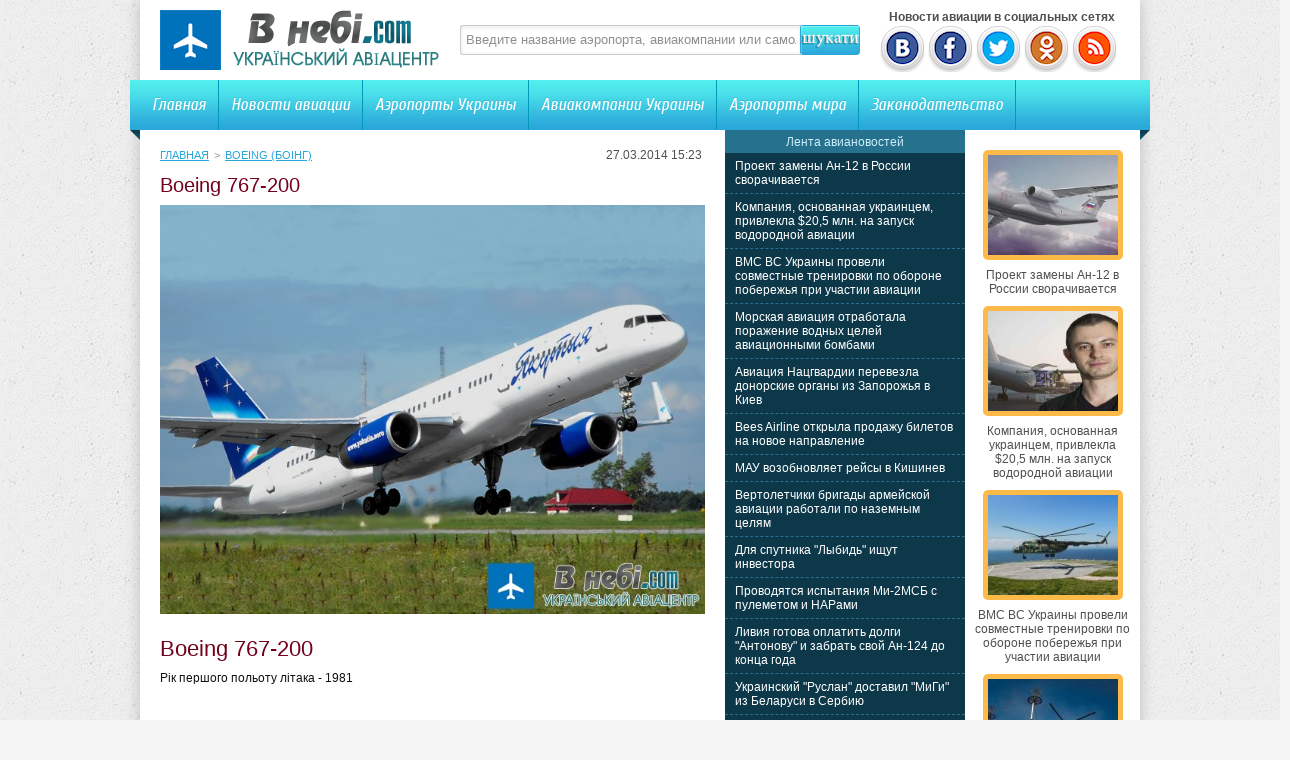

--- FILE ---
content_type: text/html; charset=UTF-8
request_url: http://vnebi.com/plane/boeing/90-boeing-767-200.html
body_size: 8280
content:
<!DOCTYPE html PUBLIC "-//W3C//DTD XHTML 1.0 Transitional//EN" "http://www.w3.org/TR/xhtml1/DTD/xhtml1-transitional.dtd">
<html xmlns="http://www.w3.org/1999/xhtml">
<head>
<meta http-equiv="Content-Type" content="text/html; charset=utf-8" />

<title>Boeing 767-200</title>
<meta name="description" content="Boeing 767-200 Рік першого польоту літака - 1981&nbsp; Широкофюзеляжний далекомагістральний літак&nbsp;Boeing 767-200 (Боїнг-767-200)&nbsp;став першим літаком нового покоління пасажирських лайнерів, які почали виходити на повітряні лінії на початку 1980-х років." />

<link rel="Shortcut Icon" href="http://vnebi.com/favicon.ico" type="image/x-icon" />
<link rel="alternate" type="application/rss+xml" title="Новости авиации Украины и мира | Украинский авиацентр - RSS" href="http://vnebi.com/feed/" />
<link rel="stylesheet" href="http://vnebi.com/wp-content/themes/aviafly/style.css" type="text/css" />
<script src="//ajax.googleapis.com/ajax/libs/jquery/2.1.4/jquery.min.js"></script>
<link href='http://fonts.googleapis.com/css?family=Cuprum:400,400italic&subset=cyrillic' rel='stylesheet' type='text/css'>
<link href='http://fonts.googleapis.com/css?family=Cuprum&subset=latin,cyrillic' rel='stylesheet' type='text/css'>
<link href='http://fonts.googleapis.com/css?family=Russo+One&subset=latin,cyrillic' rel='stylesheet' type='text/css'>
<link href='http://fonts.googleapis.com/css?family=Ubuntu+Condensed&subset=latin,cyrillic' rel='stylesheet' type='text/css'>
<link rel="stylesheet" type="text/css" href="http://fonts.googleapis.com/css?family=Ubuntu:regular&subset=Latin,Cyrillic">
<link href='http://fonts.googleapis.com/css?family=PT+Sans+Narrow:400,700&subset=latin,cyrillic' rel='stylesheet' type='text/css'><meta name='robots' content='max-image-preview:large' />
<style id='classic-theme-styles-inline-css' type='text/css'>
/*! This file is auto-generated */
.wp-block-button__link{color:#fff;background-color:#32373c;border-radius:9999px;box-shadow:none;text-decoration:none;padding:calc(.667em + 2px) calc(1.333em + 2px);font-size:1.125em}.wp-block-file__button{background:#32373c;color:#fff;text-decoration:none}
</style>
<style id='global-styles-inline-css' type='text/css'>
body{--wp--preset--color--black: #000000;--wp--preset--color--cyan-bluish-gray: #abb8c3;--wp--preset--color--white: #ffffff;--wp--preset--color--pale-pink: #f78da7;--wp--preset--color--vivid-red: #cf2e2e;--wp--preset--color--luminous-vivid-orange: #ff6900;--wp--preset--color--luminous-vivid-amber: #fcb900;--wp--preset--color--light-green-cyan: #7bdcb5;--wp--preset--color--vivid-green-cyan: #00d084;--wp--preset--color--pale-cyan-blue: #8ed1fc;--wp--preset--color--vivid-cyan-blue: #0693e3;--wp--preset--color--vivid-purple: #9b51e0;--wp--preset--gradient--vivid-cyan-blue-to-vivid-purple: linear-gradient(135deg,rgba(6,147,227,1) 0%,rgb(155,81,224) 100%);--wp--preset--gradient--light-green-cyan-to-vivid-green-cyan: linear-gradient(135deg,rgb(122,220,180) 0%,rgb(0,208,130) 100%);--wp--preset--gradient--luminous-vivid-amber-to-luminous-vivid-orange: linear-gradient(135deg,rgba(252,185,0,1) 0%,rgba(255,105,0,1) 100%);--wp--preset--gradient--luminous-vivid-orange-to-vivid-red: linear-gradient(135deg,rgba(255,105,0,1) 0%,rgb(207,46,46) 100%);--wp--preset--gradient--very-light-gray-to-cyan-bluish-gray: linear-gradient(135deg,rgb(238,238,238) 0%,rgb(169,184,195) 100%);--wp--preset--gradient--cool-to-warm-spectrum: linear-gradient(135deg,rgb(74,234,220) 0%,rgb(151,120,209) 20%,rgb(207,42,186) 40%,rgb(238,44,130) 60%,rgb(251,105,98) 80%,rgb(254,248,76) 100%);--wp--preset--gradient--blush-light-purple: linear-gradient(135deg,rgb(255,206,236) 0%,rgb(152,150,240) 100%);--wp--preset--gradient--blush-bordeaux: linear-gradient(135deg,rgb(254,205,165) 0%,rgb(254,45,45) 50%,rgb(107,0,62) 100%);--wp--preset--gradient--luminous-dusk: linear-gradient(135deg,rgb(255,203,112) 0%,rgb(199,81,192) 50%,rgb(65,88,208) 100%);--wp--preset--gradient--pale-ocean: linear-gradient(135deg,rgb(255,245,203) 0%,rgb(182,227,212) 50%,rgb(51,167,181) 100%);--wp--preset--gradient--electric-grass: linear-gradient(135deg,rgb(202,248,128) 0%,rgb(113,206,126) 100%);--wp--preset--gradient--midnight: linear-gradient(135deg,rgb(2,3,129) 0%,rgb(40,116,252) 100%);--wp--preset--font-size--small: 13px;--wp--preset--font-size--medium: 20px;--wp--preset--font-size--large: 36px;--wp--preset--font-size--x-large: 42px;--wp--preset--spacing--20: 0.44rem;--wp--preset--spacing--30: 0.67rem;--wp--preset--spacing--40: 1rem;--wp--preset--spacing--50: 1.5rem;--wp--preset--spacing--60: 2.25rem;--wp--preset--spacing--70: 3.38rem;--wp--preset--spacing--80: 5.06rem;--wp--preset--shadow--natural: 6px 6px 9px rgba(0, 0, 0, 0.2);--wp--preset--shadow--deep: 12px 12px 50px rgba(0, 0, 0, 0.4);--wp--preset--shadow--sharp: 6px 6px 0px rgba(0, 0, 0, 0.2);--wp--preset--shadow--outlined: 6px 6px 0px -3px rgba(255, 255, 255, 1), 6px 6px rgba(0, 0, 0, 1);--wp--preset--shadow--crisp: 6px 6px 0px rgba(0, 0, 0, 1);}:where(.is-layout-flex){gap: 0.5em;}:where(.is-layout-grid){gap: 0.5em;}body .is-layout-flex{display: flex;}body .is-layout-flex{flex-wrap: wrap;align-items: center;}body .is-layout-flex > *{margin: 0;}body .is-layout-grid{display: grid;}body .is-layout-grid > *{margin: 0;}:where(.wp-block-columns.is-layout-flex){gap: 2em;}:where(.wp-block-columns.is-layout-grid){gap: 2em;}:where(.wp-block-post-template.is-layout-flex){gap: 1.25em;}:where(.wp-block-post-template.is-layout-grid){gap: 1.25em;}.has-black-color{color: var(--wp--preset--color--black) !important;}.has-cyan-bluish-gray-color{color: var(--wp--preset--color--cyan-bluish-gray) !important;}.has-white-color{color: var(--wp--preset--color--white) !important;}.has-pale-pink-color{color: var(--wp--preset--color--pale-pink) !important;}.has-vivid-red-color{color: var(--wp--preset--color--vivid-red) !important;}.has-luminous-vivid-orange-color{color: var(--wp--preset--color--luminous-vivid-orange) !important;}.has-luminous-vivid-amber-color{color: var(--wp--preset--color--luminous-vivid-amber) !important;}.has-light-green-cyan-color{color: var(--wp--preset--color--light-green-cyan) !important;}.has-vivid-green-cyan-color{color: var(--wp--preset--color--vivid-green-cyan) !important;}.has-pale-cyan-blue-color{color: var(--wp--preset--color--pale-cyan-blue) !important;}.has-vivid-cyan-blue-color{color: var(--wp--preset--color--vivid-cyan-blue) !important;}.has-vivid-purple-color{color: var(--wp--preset--color--vivid-purple) !important;}.has-black-background-color{background-color: var(--wp--preset--color--black) !important;}.has-cyan-bluish-gray-background-color{background-color: var(--wp--preset--color--cyan-bluish-gray) !important;}.has-white-background-color{background-color: var(--wp--preset--color--white) !important;}.has-pale-pink-background-color{background-color: var(--wp--preset--color--pale-pink) !important;}.has-vivid-red-background-color{background-color: var(--wp--preset--color--vivid-red) !important;}.has-luminous-vivid-orange-background-color{background-color: var(--wp--preset--color--luminous-vivid-orange) !important;}.has-luminous-vivid-amber-background-color{background-color: var(--wp--preset--color--luminous-vivid-amber) !important;}.has-light-green-cyan-background-color{background-color: var(--wp--preset--color--light-green-cyan) !important;}.has-vivid-green-cyan-background-color{background-color: var(--wp--preset--color--vivid-green-cyan) !important;}.has-pale-cyan-blue-background-color{background-color: var(--wp--preset--color--pale-cyan-blue) !important;}.has-vivid-cyan-blue-background-color{background-color: var(--wp--preset--color--vivid-cyan-blue) !important;}.has-vivid-purple-background-color{background-color: var(--wp--preset--color--vivid-purple) !important;}.has-black-border-color{border-color: var(--wp--preset--color--black) !important;}.has-cyan-bluish-gray-border-color{border-color: var(--wp--preset--color--cyan-bluish-gray) !important;}.has-white-border-color{border-color: var(--wp--preset--color--white) !important;}.has-pale-pink-border-color{border-color: var(--wp--preset--color--pale-pink) !important;}.has-vivid-red-border-color{border-color: var(--wp--preset--color--vivid-red) !important;}.has-luminous-vivid-orange-border-color{border-color: var(--wp--preset--color--luminous-vivid-orange) !important;}.has-luminous-vivid-amber-border-color{border-color: var(--wp--preset--color--luminous-vivid-amber) !important;}.has-light-green-cyan-border-color{border-color: var(--wp--preset--color--light-green-cyan) !important;}.has-vivid-green-cyan-border-color{border-color: var(--wp--preset--color--vivid-green-cyan) !important;}.has-pale-cyan-blue-border-color{border-color: var(--wp--preset--color--pale-cyan-blue) !important;}.has-vivid-cyan-blue-border-color{border-color: var(--wp--preset--color--vivid-cyan-blue) !important;}.has-vivid-purple-border-color{border-color: var(--wp--preset--color--vivid-purple) !important;}.has-vivid-cyan-blue-to-vivid-purple-gradient-background{background: var(--wp--preset--gradient--vivid-cyan-blue-to-vivid-purple) !important;}.has-light-green-cyan-to-vivid-green-cyan-gradient-background{background: var(--wp--preset--gradient--light-green-cyan-to-vivid-green-cyan) !important;}.has-luminous-vivid-amber-to-luminous-vivid-orange-gradient-background{background: var(--wp--preset--gradient--luminous-vivid-amber-to-luminous-vivid-orange) !important;}.has-luminous-vivid-orange-to-vivid-red-gradient-background{background: var(--wp--preset--gradient--luminous-vivid-orange-to-vivid-red) !important;}.has-very-light-gray-to-cyan-bluish-gray-gradient-background{background: var(--wp--preset--gradient--very-light-gray-to-cyan-bluish-gray) !important;}.has-cool-to-warm-spectrum-gradient-background{background: var(--wp--preset--gradient--cool-to-warm-spectrum) !important;}.has-blush-light-purple-gradient-background{background: var(--wp--preset--gradient--blush-light-purple) !important;}.has-blush-bordeaux-gradient-background{background: var(--wp--preset--gradient--blush-bordeaux) !important;}.has-luminous-dusk-gradient-background{background: var(--wp--preset--gradient--luminous-dusk) !important;}.has-pale-ocean-gradient-background{background: var(--wp--preset--gradient--pale-ocean) !important;}.has-electric-grass-gradient-background{background: var(--wp--preset--gradient--electric-grass) !important;}.has-midnight-gradient-background{background: var(--wp--preset--gradient--midnight) !important;}.has-small-font-size{font-size: var(--wp--preset--font-size--small) !important;}.has-medium-font-size{font-size: var(--wp--preset--font-size--medium) !important;}.has-large-font-size{font-size: var(--wp--preset--font-size--large) !important;}.has-x-large-font-size{font-size: var(--wp--preset--font-size--x-large) !important;}
.wp-block-navigation a:where(:not(.wp-element-button)){color: inherit;}
:where(.wp-block-post-template.is-layout-flex){gap: 1.25em;}:where(.wp-block-post-template.is-layout-grid){gap: 1.25em;}
:where(.wp-block-columns.is-layout-flex){gap: 2em;}:where(.wp-block-columns.is-layout-grid){gap: 2em;}
.wp-block-pullquote{font-size: 1.5em;line-height: 1.6;}
</style>
<script type="text/javascript" id="wp-postviews-cache-js-extra">
/* <![CDATA[ */
var viewsCacheL10n = {"admin_ajax_url":"http:\/\/vnebi.com\/wp-admin\/admin-ajax.php","post_id":"90"};
/* ]]> */
</script>
<script type="text/javascript" src="http://vnebi.com/wp-content/plugins/post-views-counter-x/postviews-cache.js?ver=6.5.5" id="wp-postviews-cache-js"></script>
<link rel="alternate" type="application/json+oembed" href="http://vnebi.com/wp-json/oembed/1.0/embed?url=http%3A%2F%2Fvnebi.com%2Fplane%2Fboeing%2F90-boeing-767-200.html" />
<link rel="alternate" type="text/xml+oembed" href="http://vnebi.com/wp-json/oembed/1.0/embed?url=http%3A%2F%2Fvnebi.com%2Fplane%2Fboeing%2F90-boeing-767-200.html&#038;format=xml" />
</head>


<body>
<div id="container"> 

	<div id="header">
    	<div class="logo"><h1><a href="http://vnebi.com/" title="Главная"><img src="http://vnebi.com/images/logo.png" alt="Украинский авиацентр" /></a></h1></div>
        <div class="searchblock">
   			<form method="get" action="/index.php">
	<ul>
		<li><input type="text" value="Введите название аэропорта, авиакомпании или самолета" onfocus='if (this.value == "Введите название аэропорта, авиакомпании или самолета") { this.value=""; }' onblur='if (this.value == "") { this.value="Введите название аэропорта, авиакомпании или самолета"; }' class="searchform" name="s" id="story" /></li>
		<li class="searchbt"><input title="Искать" alt="Искать" type="image" src="http://vnebi.com/images/spacer.gif" /></li>
	</ul>
</form>
		</div>
		
		<div class="header-right">
		<b>&nbsp;&nbsp;&nbsp;Новости авиации в социальных сетях</b><br />
		<a href="http://vnebi.com/red.php?https://vk.com/vnebi_com" rel="nofollow" target="_blank"><img src="http://vnebi.com/images/vk.png" width="45" height="48" alt="" title="Украинский авиацентр ВКонтакте" /></a>
		<a href="http://vnebi.com/red.php?https://www.facebook.com/vnebicom" rel="nofollow" target="_blank"><img src="http://vnebi.com/images/fb.png" width="45" height="48" alt="" title="Новости авиации Facebook" /></a>
		<a href="http://vnebi.com/red.php?https://twitter.com/vnebi_com" rel="nofollow" target="_blank"><img src="http://vnebi.com/images/tw.png" width="45" height="48" alt="" title="Новости авиации Twitter" /></a>
		<a href="http://vnebi.com/red.php?http://www.odnoklassniki.ru/group/57188517937186" rel="nofollow" target="_blank"><img src="http://vnebi.com/images/od.png" width="45" height="48" alt="" title="Новости авиации в Одноклассниках" /></a>
		<a href="http://vnebi.com/feed/avianews" target="_blank"><img src="http://vnebi.com/images/rss.png" width="45" height="48" alt="" title="Новости авиации по RSS" /></a>
		</div>
    </div>
	
    <div class="menu">
    	<ul>
    		<li><a href="http://vnebi.com/">Главная</a></li>
    		<li><a href="http://vnebi.com/news/">Новости авиации</a></li>
    		<li><a href="http://vnebi.com/airports/">Аэропорты Украины</a></li>
    		<li><a href="http://vnebi.com/company/">Авиакомпании Украины</a></li>
			<li><a href="http://vnebi.com/airports-world/">Аэропорты мира</a></li>
			<li class="bez"><a href="http://vnebi.com/zakonodavstvo/">Законодательство</a></li>
			<li class="forum"></li>
        </ul>
    </div>
	
		
    <div id="content">

<div id="preco">

<div id="con1">
	<div class="sorep">
		<div class="speedbar2"><div id="breadcrumb"><ul><li><a href="http://vnebi.com">Главная</a></li><li>&gt;</li><li><a href="http://vnebi.com/plane/boeing">Boeing (Боінг) </a></li></ul></div></div>
		<div class="tie">27.03.2014 15:23&nbsp;</div>
	</div>
	<div class="avpost">



		
	<h1>Boeing 767-200</h1>

	<div class="conter">
								<img src="http://vnebi.com/wp-content/uploads/2014/03/194.jpg" alt="Boeing 767-200" title="Boeing 767-200" width="545" />
			<h1 style="font-weight: normal; font-size: 22px; padding-top: 10px; font-family: Tahoma, Geneva, sans-serif; word-spacing: 0px;"><span class="notranslate">Boeing 767-200</span></h1>
<p><span class="notranslate" style="color: rgb(18, 18, 18); font-family: Tahoma, Geneva, sans-serif; font-size: 12px; line-height: 18px; word-spacing: 0px;">Рік першого польоту літака - 1981</span><span style="color: rgb(18, 18, 18); font-family: Tahoma, Geneva, sans-serif; font-size: 12px; line-height: 18px; word-spacing: 0px;">&nbsp;</span><br style="color: rgb(18, 18, 18); font-family: Tahoma, Geneva, sans-serif; font-size: 12px; line-height: 18px; word-spacing: 0px;" /><br />
<br style="color: rgb(18, 18, 18); font-family: Tahoma, Geneva, sans-serif; font-size: 12px; line-height: 18px; word-spacing: 0px;" /></p>
<p align="justify" style="font-family: Tahoma, Geneva, sans-serif; font-size: 12px; color: rgb(18, 18, 18); line-height: 18px; word-spacing: 0px;"><span class="notranslate">Широкофюзеляжний далекомагістральний літак&nbsp;<b>Boeing 767-200 (Боїнг-767-200)</b>&nbsp;став першим літаком нового покоління пасажирських лайнерів, які почали виходити на повітряні лінії на початку 1980-х років.</span>&nbsp;<span class="notranslate">Також Боїнг-767-200 став першим двохрухових літаком, здатним без посадки обслуговувати трансатлантичні маршрути між Європою і Америкою.</span></p>
<p align="justify" style="font-family: Tahoma, Geneva, sans-serif; font-size: 12px; line-height: 18px; word-spacing: 0px;"><span class="notranslate" style="color: rgb(18, 18, 18);">Літаки Боїнг-767-200 надійшли в експлуатацію в 1982 р. З 1984 р. в авіакомпаніях також експлуатуються літаки Boeing 767-200ER (версія зі збільшеною дальністю польоту).</span><span style="color: rgb(18, 18, 18);">&nbsp;</span><span class="notranslate"><span style="color: rgb(18, 18, 18);">У наступні роки корпорація Боїнг розробила більші моделі літаків 767-й серії:&nbsp;</span>Boeing 767-300&nbsp;і&nbsp;Boeing 767-400<span style="color: rgb(18, 18, 18);">&nbsp;.</span></span></p>
<p align="justify" style="font-family: Tahoma, Geneva, sans-serif; font-size: 12px; color: rgb(18, 18, 18); line-height: 18px; word-spacing: 0px;"><span class="notranslate">Всього було випущено 249 літаків Boeing 767-200 і 767-200ER, які використовуються на малозавантажених авіалініях протяжністю до 9000-12000 км.</span></p>
<h2 style="font-size: 16px; padding: 40px 5px 5px; margin: 0px; font-family: Tahoma, Geneva, sans-serif; word-spacing: 0px;"><span class="notranslate">Основні характеристики літака Boeing 767-200</span></h2>
<table class="aircraft" style="font-family: Tahoma, Geneva, sans-serif; font-size: 12px; color: rgb(18, 18, 18); margin: 0px; padding: 0px; border: 0px; border-collapse: collapse; vertical-align: top; width: 100%; line-height: 18px; word-spacing: 0px;">
<tbody>
<tr>
<td class="name" colspan="2" style="font-family: Tahoma, Geneva, sans-serif; font-size: 12px; margin: 0px; padding: 3px 5px; vertical-align: top;"><b></b></td>
</tr>
<tr>
<td class="name" style="font-family: Tahoma, Geneva, sans-serif; font-size: 12px; margin: 0px; padding: 3px 5px; vertical-align: top;"></td>
</tr>
<tr>
<td class="name" style="font-family: Tahoma, Geneva, sans-serif; font-size: 12px; margin: 0px; padding: 3px 5px; vertical-align: top;"></td>
<td style="font-family: Tahoma, Geneva, sans-serif; font-size: 12px; margin: 0px; padding: 3px 5px; vertical-align: top; text-align: right;"><span class="notranslate"><b>767-200</b></span></td>
<td style="font-family: Tahoma, Geneva, sans-serif; font-size: 12px; margin: 0px; padding: 3px 5px; vertical-align: top; text-align: right;"><span class="notranslate"><b>767-200ER</b></span></td>
</tr>
<tr>
<td class="name" colspan="2" style="font-family: Tahoma, Geneva, sans-serif; font-size: 12px; margin: 0px; padding: 3px 5px; vertical-align: top;"><span class="notranslate" style="font-weight: bold;">Розміри</span></td>
</tr>
<tr>
<td class="name" style="font-family: Tahoma, Geneva, sans-serif; font-size: 12px; margin: 0px; padding: 3px 5px; vertical-align: top;"><span class="notranslate">Довжина (м)</span></td>
<td style="font-family: Tahoma, Geneva, sans-serif; font-size: 12px; margin: 0px; padding: 3px 5px; vertical-align: top; text-align: right;"><span class="notranslate">48.5</span></td>
<td style="font-family: Tahoma, Geneva, sans-serif; font-size: 12px; margin: 0px; padding: 3px 5px; vertical-align: top; text-align: right;"><span class="notranslate">48.5</span></td>
</tr>
<tr>
<td class="name" style="font-family: Tahoma, Geneva, sans-serif; font-size: 12px; margin: 0px; padding: 3px 5px; vertical-align: top;"><span class="notranslate">Розмах крил (м)</span></td>
<td style="font-family: Tahoma, Geneva, sans-serif; font-size: 12px; margin: 0px; padding: 3px 5px; vertical-align: top; text-align: right;"><span class="notranslate">47.6</span></td>
<td style="font-family: Tahoma, Geneva, sans-serif; font-size: 12px; margin: 0px; padding: 3px 5px; vertical-align: top; text-align: right;"><span class="notranslate">47.6</span></td>
</tr>
<tr>
<td class="name" style="font-family: Tahoma, Geneva, sans-serif; font-size: 12px; margin: 0px; padding: 3px 5px; vertical-align: top;"><span class="notranslate">Висота (м)</span></td>
<td style="font-family: Tahoma, Geneva, sans-serif; font-size: 12px; margin: 0px; padding: 3px 5px; vertical-align: top; text-align: right;"><span class="notranslate">15.8</span></td>
<td style="font-family: Tahoma, Geneva, sans-serif; font-size: 12px; margin: 0px; padding: 3px 5px; vertical-align: top; text-align: right;"><span class="notranslate">15.8</span></td>
</tr>
<tr>
<td class="name" style="font-family: Tahoma, Geneva, sans-serif; font-size: 12px; margin: 0px; padding: 3px 5px; vertical-align: top;"><span class="notranslate">Площа крила (кв.м)</span></td>
<td style="font-family: Tahoma, Geneva, sans-serif; font-size: 12px; margin: 0px; padding: 3px 5px; vertical-align: top; text-align: right;"><span class="notranslate">283.3</span></td>
<td style="font-family: Tahoma, Geneva, sans-serif; font-size: 12px; margin: 0px; padding: 3px 5px; vertical-align: top; text-align: right;"><span class="notranslate">283.3</span></td>
</tr>
<tr>
<td class="name" colspan="2" style="font-family: Tahoma, Geneva, sans-serif; font-size: 12px; margin: 0px; padding: 3px 5px; vertical-align: top;"><span class="notranslate" style="font-weight: bold;">Вага</span></td>
</tr>
<tr>
<td class="name" style="font-family: Tahoma, Geneva, sans-serif; font-size: 12px; margin: 0px; padding: 3px 5px; vertical-align: top;"><span class="notranslate">Макс.</span>&nbsp;<span class="notranslate">злітна вага (кг)</span></td>
<td style="font-family: Tahoma, Geneva, sans-serif; font-size: 12px; margin: 0px; padding: 3px 5px; vertical-align: top; text-align: right;"><span class="notranslate">142880</span></td>
<td style="font-family: Tahoma, Geneva, sans-serif; font-size: 12px; margin: 0px; padding: 3px 5px; vertical-align: top; text-align: right;"><span class="notranslate">179170</span></td>
</tr>
<tr>
<td class="name" style="font-family: Tahoma, Geneva, sans-serif; font-size: 12px; margin: 0px; padding: 3px 5px; vertical-align: top;"><span class="notranslate">Макс.</span>&nbsp;<span class="notranslate">посадковий вага (кг)</span></td>
<td style="font-family: Tahoma, Geneva, sans-serif; font-size: 12px; margin: 0px; padding: 3px 5px; vertical-align: top; text-align: right;"><span class="notranslate">123400</span></td>
<td style="font-family: Tahoma, Geneva, sans-serif; font-size: 12px; margin: 0px; padding: 3px 5px; vertical-align: top; text-align: right;"><span class="notranslate">136080</span></td>
</tr>
<tr>
<td class="name" style="font-family: Tahoma, Geneva, sans-serif; font-size: 12px; margin: 0px; padding: 3px 5px; vertical-align: top;"><span class="notranslate">Вага порожнього (кг)</span></td>
<td style="font-family: Tahoma, Geneva, sans-serif; font-size: 12px; margin: 0px; padding: 3px 5px; vertical-align: top; text-align: right;"><span class="notranslate">80310</span></td>
<td style="font-family: Tahoma, Geneva, sans-serif; font-size: 12px; margin: 0px; padding: 3px 5px; vertical-align: top; text-align: right;"><span class="notranslate">82380</span></td>
</tr>
<tr>
<td class="name" style="font-family: Tahoma, Geneva, sans-serif; font-size: 12px; margin: 0px; padding: 3px 5px; vertical-align: top;"><span class="notranslate">Макс.</span>&nbsp;<span class="notranslate">вага без палива (кг)</span></td>
<td style="font-family: Tahoma, Geneva, sans-serif; font-size: 12px; margin: 0px; padding: 3px 5px; vertical-align: top; text-align: right;"><span class="notranslate">113400</span></td>
<td style="font-family: Tahoma, Geneva, sans-serif; font-size: 12px; margin: 0px; padding: 3px 5px; vertical-align: top; text-align: right;"><span class="notranslate">117930</span></td>
</tr>
<tr>
<td class="name" style="font-family: Tahoma, Geneva, sans-serif; font-size: 12px; margin: 0px; padding: 3px 5px; vertical-align: top;"><span class="notranslate">Макс.</span>&nbsp;<span class="notranslate">комерційне завантаження (кг)</span></td>
<td style="font-family: Tahoma, Geneva, sans-serif; font-size: 12px; margin: 0px; padding: 3px 5px; vertical-align: top; text-align: right;"><span class="notranslate">33270</span></td>
<td style="font-family: Tahoma, Geneva, sans-serif; font-size: 12px; margin: 0px; padding: 3px 5px; vertical-align: top; text-align: right;"><span class="notranslate">35560</span></td>
</tr>
<tr>
<td class="name" style="font-family: Tahoma, Geneva, sans-serif; font-size: 12px; margin: 0px; padding: 3px 5px; vertical-align: top;"><span class="notranslate">Ємність паливних баків (л)</span></td>
<td style="font-family: Tahoma, Geneva, sans-serif; font-size: 12px; margin: 0px; padding: 3px 5px; vertical-align: top; text-align: right;"><span class="notranslate">63220</span></td>
<td style="font-family: Tahoma, Geneva, sans-serif; font-size: 12px; margin: 0px; padding: 3px 5px; vertical-align: top; text-align: right;"><span class="notranslate">91380</span></td>
</tr>
<tr>
<td class="name" colspan="2" style="font-family: Tahoma, Geneva, sans-serif; font-size: 12px; margin: 0px; padding: 3px 5px; vertical-align: top;"><span class="notranslate" style="font-weight: bold;">Льотні дані</span></td>
</tr>
<tr>
<td class="name" style="font-family: Tahoma, Geneva, sans-serif; font-size: 12px; margin: 0px; padding: 3px 5px; vertical-align: top;"><span class="notranslate">Дальність польоту з макс.</span>&nbsp;<span class="notranslate">завантаженням (км)</span></td>
<td style="font-family: Tahoma, Geneva, sans-serif; font-size: 12px; margin: 0px; padding: 3px 5px; vertical-align: top; text-align: right;"><span class="notranslate">9400</span></td>
<td style="font-family: Tahoma, Geneva, sans-serif; font-size: 12px; margin: 0px; padding: 3px 5px; vertical-align: top; text-align: right;"><span class="notranslate">12200</span></td>
</tr>
<tr>
<td class="name" style="font-family: Tahoma, Geneva, sans-serif; font-size: 12px; margin: 0px; padding: 3px 5px; vertical-align: top;"><span class="notranslate">Макс.</span>&nbsp;<span class="notranslate">крейсерська швидкість (км / ч)</span></td>
<td style="font-family: Tahoma, Geneva, sans-serif; font-size: 12px; margin: 0px; padding: 3px 5px; vertical-align: top; text-align: right;"><span class="notranslate">850</span></td>
<td style="font-family: Tahoma, Geneva, sans-serif; font-size: 12px; margin: 0px; padding: 3px 5px; vertical-align: top; text-align: right;"><span class="notranslate">850</span></td>
</tr>
<tr>
<td class="name" style="font-family: Tahoma, Geneva, sans-serif; font-size: 12px; margin: 0px; padding: 3px 5px; vertical-align: top;"><span class="notranslate">Максимальна швидкість (км / ч)</span></td>
<td style="font-family: Tahoma, Geneva, sans-serif; font-size: 12px; margin: 0px; padding: 3px 5px; vertical-align: top; text-align: right;"><span class="notranslate">910</span></td>
<td style="font-family: Tahoma, Geneva, sans-serif; font-size: 12px; margin: 0px; padding: 3px 5px; vertical-align: top; text-align: right;"><span class="notranslate">910</span></td>
</tr>
<tr>
<td class="name" style="font-family: Tahoma, Geneva, sans-serif; font-size: 12px; margin: 0px; padding: 3px 5px; vertical-align: top;"><span class="notranslate">Стеля (макс. висота польоту) (м)</span></td>
<td style="font-family: Tahoma, Geneva, sans-serif; font-size: 12px; margin: 0px; padding: 3px 5px; vertical-align: top; text-align: right;"><span class="notranslate">13100</span></td>
<td style="font-family: Tahoma, Geneva, sans-serif; font-size: 12px; margin: 0px; padding: 3px 5px; vertical-align: top; text-align: right;"><span class="notranslate">13100</span></td>
</tr>
<tr>
<td class="name" style="font-family: Tahoma, Geneva, sans-serif; font-size: 12px; margin: 0px; padding: 3px 5px; vertical-align: top;"><span class="notranslate">Довжина розбігу (м)</span></td>
<td style="font-family: Tahoma, Geneva, sans-serif; font-size: 12px; margin: 0px; padding: 3px 5px; vertical-align: top; text-align: right;"><span class="notranslate">1770</span></td>
<td style="font-family: Tahoma, Geneva, sans-serif; font-size: 12px; margin: 0px; padding: 3px 5px; vertical-align: top; text-align: right;"><span class="notranslate">2600</span></td>
</tr>
<tr>
<td class="name" style="font-family: Tahoma, Geneva, sans-serif; font-size: 12px; margin: 0px; padding: 3px 5px; vertical-align: top;"><span class="notranslate">Довжина пробігу (м)</span></td>
<td style="font-family: Tahoma, Geneva, sans-serif; font-size: 12px; margin: 0px; padding: 3px 5px; vertical-align: top; text-align: right;"></td>
<td style="font-family: Tahoma, Geneva, sans-serif; font-size: 12px; margin: 0px; padding: 3px 5px; vertical-align: top; text-align: right;"><span class="notranslate">1500</span></td>
</tr>
<tr>
<td class="name" style="font-family: Tahoma, Geneva, sans-serif; font-size: 12px; margin: 0px; padding: 3px 5px; vertical-align: top;"><span class="notranslate">Двигуни</span></td>
<td style="font-family: Tahoma, Geneva, sans-serif; font-size: 12px; margin: 0px; padding: 3px 5px; vertical-align: top; text-align: right;"><span class="notranslate">P &amp; W JT9D-7R4,</span>&nbsp;<br />
				<span class="notranslate">2 x 22700 кгс</span>&nbsp;<br />
				<span class="notranslate">P &amp; W PW4000-94,</span>&nbsp;<br />
				<span class="notranslate">2 x 22700 кгс</span>&nbsp;<br />
				<span class="notranslate">GE CF6-80A,</span>&nbsp;<br />
				<span class="notranslate">2 x 22700 кгс</span>&nbsp;
				</td>
<td style="font-family: Tahoma, Geneva, sans-serif; font-size: 12px; margin: 0px; padding: 3px 5px; vertical-align: top; text-align: right;"><span class="notranslate">GE CF6-80C2B7F,</span>&nbsp;<br />
				<span class="notranslate">2 x 28200 кгс</span>&nbsp;<br />
				<span class="notranslate">P &amp; W PW4000,</span>&nbsp;<br />
				<span class="notranslate">2 x 28600 кгс</span>&nbsp;
				</td>
</tr>
<tr>
<td class="name" style="font-family: Tahoma, Geneva, sans-serif; font-size: 12px; margin: 0px; padding: 3px 5px; vertical-align: top;"><span class="notranslate">Питома витрата палива (г / пас.-Км)</span></td>
<td style="font-family: Tahoma, Geneva, sans-serif; font-size: 12px; margin: 0px; padding: 3px 5px; vertical-align: top; text-align: right;"><span class="notranslate">20.6</span></td>
<td style="font-family: Tahoma, Geneva, sans-serif; font-size: 12px; margin: 0px; padding: 3px 5px; vertical-align: top; text-align: right;"></td>
</tr>
<tr>
<td class="name" style="font-family: Tahoma, Geneva, sans-serif; font-size: 12px; margin: 0px; padding: 3px 5px; vertical-align: top;"><span class="notranslate">Часовий витрата палива (кг)</span></td>
<td style="font-family: Tahoma, Geneva, sans-serif; font-size: 12px; margin: 0px; padding: 3px 5px; vertical-align: top; text-align: right;"><span class="notranslate">4450</span></td>
<td style="font-family: Tahoma, Geneva, sans-serif; font-size: 12px; margin: 0px; padding: 3px 5px; vertical-align: top; text-align: right;"></td>
</tr>
<tr>
<td class="name" colspan="2" style="font-family: Tahoma, Geneva, sans-serif; font-size: 12px; margin: 0px; padding: 3px 5px; vertical-align: top;"><span class="notranslate" style="font-weight: bold;">Пасажирський салон</span></td>
</tr>
<tr>
<td class="name" style="font-family: Tahoma, Geneva, sans-serif; font-size: 12px; margin: 0px; padding: 3px 5px; vertical-align: top;"><span class="notranslate">Кількість крісел (економ)</span></td>
<td style="font-family: Tahoma, Geneva, sans-serif; font-size: 12px; margin: 0px; padding: 3px 5px; vertical-align: top; text-align: right;"><span class="notranslate">255</span></td>
<td style="font-family: Tahoma, Geneva, sans-serif; font-size: 12px; margin: 0px; padding: 3px 5px; vertical-align: top; text-align: right;"><span class="notranslate">255</span></td>
</tr>
<tr>
<td class="name" style="font-family: Tahoma, Geneva, sans-serif; font-size: 12px; margin: 0px; padding: 3px 5px; vertical-align: top;"><span class="notranslate">Кількість крісел (економ / бізнес)</span></td>
<td style="font-family: Tahoma, Geneva, sans-serif; font-size: 12px; margin: 0px; padding: 3px 5px; vertical-align: top; text-align: right;"><span class="notranslate">224</span></td>
<td style="font-family: Tahoma, Geneva, sans-serif; font-size: 12px; margin: 0px; padding: 3px 5px; vertical-align: top; text-align: right;"><span class="notranslate">224</span></td>
</tr>
<tr>
<td class="name" style="font-family: Tahoma, Geneva, sans-serif; font-size: 12px; margin: 0px; padding: 3px 5px; vertical-align: top;"><span class="notranslate">Кількість крісел (економ / бізнес / перший)</span></td>
<td style="font-family: Tahoma, Geneva, sans-serif; font-size: 12px; margin: 0px; padding: 3px 5px; vertical-align: top; text-align: right;"><span class="notranslate">181</span></td>
<td style="font-family: Tahoma, Geneva, sans-serif; font-size: 12px; margin: 0px; padding: 3px 5px; vertical-align: top; text-align: right;"><span class="notranslate">181</span></td>
</tr>
<tr>
<td class="name" style="font-family: Tahoma, Geneva, sans-serif; font-size: 12px; margin: 0px; padding: 3px 5px; vertical-align: top;"><span class="notranslate">Довжина салону (м)</span></td>
<td style="font-family: Tahoma, Geneva, sans-serif; font-size: 12px; margin: 0px; padding: 3px 5px; vertical-align: top; text-align: right;"><span class="notranslate">33.9</span></td>
<td style="font-family: Tahoma, Geneva, sans-serif; font-size: 12px; margin: 0px; padding: 3px 5px; vertical-align: top; text-align: right;"><span class="notranslate">33.9</span></td>
</tr>
<tr>
<td class="name" style="font-family: Tahoma, Geneva, sans-serif; font-size: 12px; margin: 0px; padding: 3px 5px; vertical-align: top;"><span class="notranslate">Ширина салону (м)</span></td>
<td style="font-family: Tahoma, Geneva, sans-serif; font-size: 12px; margin: 0px; padding: 3px 5px; vertical-align: top; text-align: right;"><span class="notranslate">4.72</span></td>
<td style="font-family: Tahoma, Geneva, sans-serif; font-size: 12px; margin: 0px; padding: 3px 5px; vertical-align: top; text-align: right;"><span class="notranslate">4.72</span></td>
</tr>
<tr>
<td class="name" style="font-family: Tahoma, Geneva, sans-serif; font-size: 12px; margin: 0px; padding: 3px 5px; vertical-align: top;"><span class="notranslate">Висота салону (м)</span></td>
<td style="font-family: Tahoma, Geneva, sans-serif; font-size: 12px; margin: 0px; padding: 3px 5px; vertical-align: top; text-align: right;"><span class="notranslate">2.87</span></td>
<td style="font-family: Tahoma, Geneva, sans-serif; font-size: 12px; margin: 0px; padding: 3px 5px; vertical-align: top; text-align: right;"><span class="notranslate">2.87</span></td>
</tr>
</tbody>
</table>
<h2 style="font-size: 16px; padding: 40px 5px 5px; margin: 0px; font-family: Tahoma, Geneva, sans-serif; word-spacing: 0px;"><span class="notranslate">Варіант компонування салону літака Boeing 767-200</span></h2>
<p><span style="color: rgb(18, 18, 18); font-family: Tahoma, Geneva, sans-serif; font-size: 12px; line-height: 18px; word-spacing: 0px;"></p>
<p style="text-align:center;"><img decoding="async" src="http://vnebi.com/wp-content/uploads/posts/2014-04/1396517979_boeing-767-200er-seats.gif" /></p>
<p>&nbsp;</p>
<p>&nbsp;</span></p>
			</div>
	</div>
	

	

	
	<div class="podpor">
		<div class="pod1">

		</div>
			<div class="pod2x">
			<div class="obrat">Обратите внимание</div>
			<ul>
						<li>- <a href="http://vnebi.com/news/30526-proekt-zameny-an-12-v-rossii-svorachivaet.html">Проект замены Ан-12 в России сворачивается</a></li>
						<li>- <a href="http://vnebi.com/news/30522-kompaniya-osnovannaya-ukraincem-privl.html">Компания, основанная украинцем, привлекла $20,5 млн. на запуск водородной авиации</a></li>
						<li>- <a href="http://vnebi.com/news/30519-vms-vs-ukrainy-proveli-sovmestnye-tre.html">ВМС ВС Украины провели совместные тренировки по обороне побережья при участии авиации</a></li>
						<li>- <a href="http://vnebi.com/news/30517-morskaya-aviaciya-otrabotala-porazheni.html">Морская авиация отработала поражение водных целей авиационными бомбами</a></li>
						<li>- <a href="http://vnebi.com/news/30515-aviaciya-nacgvardii-perevezla-donors.html">Авиация Нацгвардии перевезла донорские органы из Запорожья в Киев</a></li>
			 
			</ul>		
			</div>
	</div>


<div style="margin-bottom:10px;margin-top:10px;clear:both;font-size:11px;background-color:#f7f7f7;color:#c2c2c2;padding-bottom:1px;padding-top:8px;position:relative;border-radius:3px;overflow:hidden;padding-left:10px;padding-right:10px;padding-bottom:8px;"> 
<a href="http://vnebi.com/31321-yeffektnaya-reklama-kak-setka-pokoryaet.html" style="color:#c2c2c2;text-decoration:none;font-size:11px;">Эффектная реклама: как сетка покоряет города</a>
<a href="http://vnebi.com/31319-arenda-avtomobiley-svoboda-i-udobstv.html" style="color:#c2c2c2;text-decoration:none;font-size:11px;">Аренда автомобилей: Свобода и удобство в Москве</a>
<a href="http://vnebi.com/31317-kritskie-plyazhi-tayny-nezabyvaemykh-pu.html" style="color:#c2c2c2;text-decoration:none;font-size:11px;">Критские пляжи: Тайны незабываемых путешествий</a>
<a href="http://vnebi.com/31316-tekhnologicheskie-resheniya-dlya-avtomat.html" style="color:#c2c2c2;text-decoration:none;font-size:11px;">Технологические решения для автоматизации бизнеса</a>
<a href="http://vnebi.com/31314-sekrety-vybora-kory-dlya-vashego-sada.html" style="color:#c2c2c2;text-decoration:none;font-size:11px;">Секреты выбора коры для вашего сада</a>
 
</div>

</div>

<div id="con2">
	<div class="lasv">
	
	</div>
	<div id="liopa">
		<div class="avilen">Лента авиановостей</div>
		<div class="lentach">
			<ul>
						<li><a href="http://vnebi.com/news/30526-proekt-zameny-an-12-v-rossii-svorachivaet.html">Проект замены Ан-12 в России сворачивается</a></li>
						<li><a href="http://vnebi.com/news/30522-kompaniya-osnovannaya-ukraincem-privl.html">Компания, основанная украинцем, привлекла $20,5 млн. на запуск водородной авиации</a></li>
						<li><a href="http://vnebi.com/news/30519-vms-vs-ukrainy-proveli-sovmestnye-tre.html">ВМС ВС Украины провели совместные тренировки по обороне побережья при участии авиации</a></li>
						<li><a href="http://vnebi.com/news/30517-morskaya-aviaciya-otrabotala-porazheni.html">Морская авиация отработала поражение водных целей авиационными бомбами</a></li>
						<li><a href="http://vnebi.com/news/30515-aviaciya-nacgvardii-perevezla-donors.html">Авиация Нацгвардии перевезла донорские органы из Запорожья в Киев</a></li>
						<li><a href="http://vnebi.com/news/30513-bees-airline-otkryla-prodazhu-biletov-na-novoe-na.html">Bees Airline открыла продажу билетов на новое направление</a></li>
						<li><a href="http://vnebi.com/news/30508-mau-vozobnovlyaet-reysy-v-kishinev.html">МАУ возобновляет рейсы в Кишинев</a></li>
						<li><a href="http://vnebi.com/news/30506-vertoletchiki-brigady-armeyskoy-avia.html">Вертолетчики бригады армейской авиации работали по наземным целям</a></li>
						<li><a href="http://vnebi.com/news/30504-dlya-sputnika-lybid-ishhut-investora.html">Для спутника "Лыбидь" ищут инвестора</a></li>
						<li><a href="http://vnebi.com/news/30502-provodyatsya-ispytaniya-mi-2msb-s-pulemet.html">Проводятся испытания Ми-2МСБ с пулеметом и НАРами</a></li>
						<li><a href="http://vnebi.com/news/30499-liviya-gotova-oplatit-dolgi-antonovu.html">Ливия готова оплатить долги "Антонову" и забрать свой Ан-124 до конца года</a></li>
						<li><a href="http://vnebi.com/news/30497-ukrainskiy-ruslan-dostavil-migi-iz-b.html">Украинский "Руслан" доставил "МиГи" из Беларуси в Сербию</a></li>
						<li><a href="http://vnebi.com/news/30495-delegaciya-shri-lanki-posetila-zavod-410-g.html">Делегация Шри-Ланки посетила Завод 410 ГА</a></li>
						<li><a href="http://vnebi.com/news/30493-aviakompaniya-iz-oaye-vyplatila-ukrain.html">Авиакомпания из ОАЭ выплатила Украине 3,7 млн грн штрафа за полеты вблизи Крыма</a></li>
						<li><a href="http://vnebi.com/news/30491-delegaciya-vvs-shri-lanki-rabotaet-v-ukr.html">Делегация ВВС Шри-Ланки работает в Украине</a></li>
						</ul>
		</div>	
	</div>
</div>

<div id="con3">
	<div id="goga">
						<div class="kolas">
									<a href="http://vnebi.com/news/30526-proekt-zameny-an-12-v-rossii-svorachivaet.html"><div class="imaga"><img src="http://vnebi.com/wp-content/uploads/2021/04/276_250421-130x130.jpg" alt="Проект замены Ан-12 в России сворачивается" title="Проект замены Ан-12 в России сворачивается" width="130" height="100" /></a></div>
						<div class="aegb"><a href="http://vnebi.com/news/30526-proekt-zameny-an-12-v-rossii-svorachivaet.html">Проект замены Ан-12 в России сворачивается</a></div>
			</div>
						<div class="kolas">
									<a href="http://vnebi.com/news/30522-kompaniya-osnovannaya-ukraincem-privl.html"><div class="imaga"><img src="http://vnebi.com/wp-content/uploads/2021/04/altrendering-130x130.jpg" alt="Компания, основанная украинцем, привлекла $20,5 млн. на запуск водородной авиации" title="Компания, основанная украинцем, привлекла $20,5 млн. на запуск водородной авиации" width="130" height="100" /></a></div>
						<div class="aegb"><a href="http://vnebi.com/news/30522-kompaniya-osnovannaya-ukraincem-privl.html">Компания, основанная украинцем, привлекла $20,5 млн. на запуск водородной авиации</a></div>
			</div>
						<div class="kolas">
									<a href="http://vnebi.com/news/30519-vms-vs-ukrainy-proveli-sovmestnye-tre.html"><div class="imaga"><img src="http://vnebi.com/wp-content/uploads/2021/04/wms_250421-130x130.jpg" alt="ВМС ВС Украины провели совместные тренировки по обороне побережья при участии авиации" title="ВМС ВС Украины провели совместные тренировки по обороне побережья при участии авиации" width="130" height="100" /></a></div>
						<div class="aegb"><a href="http://vnebi.com/news/30519-vms-vs-ukrainy-proveli-sovmestnye-tre.html">ВМС ВС Украины провели совместные тренировки по обороне побережья при участии авиации</a></div>
			</div>
						<div class="kolas">
									<a href="http://vnebi.com/news/30517-morskaya-aviaciya-otrabotala-porazheni.html"><div class="imaga"><img src="http://vnebi.com/wp-content/uploads/2021/04/10_240421_01-130x130.jpg" alt="Морская авиация отработала поражение водных целей авиационными бомбами" title="Морская авиация отработала поражение водных целей авиационными бомбами" width="130" height="100" /></a></div>
						<div class="aegb"><a href="http://vnebi.com/news/30517-morskaya-aviaciya-otrabotala-porazheni.html">Морская авиация отработала поражение водных целей авиационными бомбами</a></div>
			</div>
						<div class="kolas">
									<a href="http://vnebi.com/news/30515-aviaciya-nacgvardii-perevezla-donors.html"><div class="imaga"><img src="http://vnebi.com/wp-content/uploads/2021/04/mvs_240421_01-130x130.jpg" alt="Авиация Нацгвардии перевезла донорские органы из Запорожья в Киев" title="Авиация Нацгвардии перевезла донорские органы из Запорожья в Киев" width="130" height="100" /></a></div>
						<div class="aegb"><a href="http://vnebi.com/news/30515-aviaciya-nacgvardii-perevezla-donors.html">Авиация Нацгвардии перевезла донорские органы из Запорожья в Киев</a></div>
			</div>
						<div class="kolas">
									<a href="http://vnebi.com/news/30513-bees-airline-otkryla-prodazhu-biletov-na-novoe-na.html"><div class="imaga"><img src="http://vnebi.com/wp-content/uploads/2021/04/bees_240421_01-130x130.jpg" alt="Bees Airline открыла продажу билетов на новое направление" title="Bees Airline открыла продажу билетов на новое направление" width="130" height="100" /></a></div>
						<div class="aegb"><a href="http://vnebi.com/news/30513-bees-airline-otkryla-prodazhu-biletov-na-novoe-na.html">Bees Airline открыла продажу билетов на новое направление</a></div>
			</div>
				</div>
</div>

</div>

<div class="clear"></div>
</div>


</div>

<div class="footer">
	<div class="fooleft">
	<p style="margin-bottom:6px;">Все права защищены &copy; 2014-2026 Украинский авиацентр.</p>
	<p style="margin-bottom:6px;">На сайте собраны данные про Авиакомпании, Аэропорты и самолеты со всего мира. База постоянно пополняется. Каждый день можно прочитать свежие новости гражданской, транспортной и военной авиации. <a href="http://vnebi.com/indeks" style="text-decoration:none;color:black;font-size:12px;">Индекс новостей</a></p>
	<p><a href="http://vnebi.com/kontakty" title="Контактная информация">Контактная информация</a> | <a href="http://vnebi.com/sitemap.xml" title="Карта сайта">Карта сайта</a> | <a href="http://vnebi.com/feed/" title="XML">XML</a></p> 
	</div>
	<div class="fooright">

	</div>
</div>


<!--noindex-->
<script src="http://vnebi.com/jquery.lockfixed.min.js"></script>

	<script type="text/javascript">
	!function(o){o.lockfixed("#goga",{offset:{top:10,bottom:130}})}(jQuery);
	!function(o){o.lockfixed("#liopa",{offset:{top:0,bottom:130}})}(jQuery);
	</script>
<!--/noindex-->
</body>

</html>